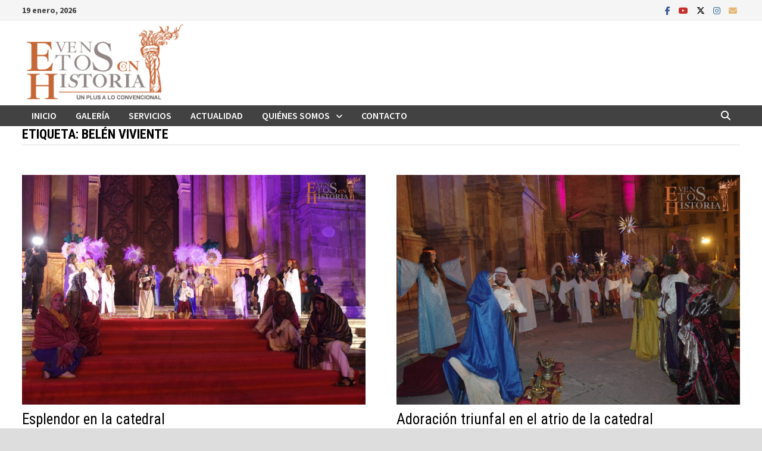

--- FILE ---
content_type: text/html; charset=UTF-8
request_url: https://eventosconhistoria.com/tag/belen-viviente/
body_size: 16047
content:
<!doctype html>
<html lang="es">
<head>
	<meta charset="UTF-8">
	<meta name="viewport" content="width=device-width, initial-scale=1">
	<link rel="profile" href="https://gmpg.org/xfn/11">

	<meta name='robots' content='index, follow, max-image-preview:large, max-snippet:-1, max-video-preview:-1' />

	<!-- This site is optimized with the Yoast SEO plugin v26.7 - https://yoast.com/wordpress/plugins/seo/ -->
	<title>Belén viviente archivos -</title>
	<link rel="canonical" href="https://eventosconhistoria.com/tag/belen-viviente/" />
	<meta property="og:locale" content="es_ES" />
	<meta property="og:type" content="article" />
	<meta property="og:title" content="Belén viviente archivos -" />
	<meta property="og:url" content="https://eventosconhistoria.com/tag/belen-viviente/" />
	<meta name="twitter:card" content="summary_large_image" />
	<script type="application/ld+json" class="yoast-schema-graph">{"@context":"https://schema.org","@graph":[{"@type":"CollectionPage","@id":"https://eventosconhistoria.com/tag/belen-viviente/","url":"https://eventosconhistoria.com/tag/belen-viviente/","name":"Belén viviente archivos -","isPartOf":{"@id":"http://eventosconhistoria.com/#website"},"primaryImageOfPage":{"@id":"https://eventosconhistoria.com/tag/belen-viviente/#primaryimage"},"image":{"@id":"https://eventosconhistoria.com/tag/belen-viviente/#primaryimage"},"thumbnailUrl":"https://eventosconhistoria.com/wp-content/uploads/2023/01/18-1.jpg","breadcrumb":{"@id":"https://eventosconhistoria.com/tag/belen-viviente/#breadcrumb"},"inLanguage":"es"},{"@type":"ImageObject","inLanguage":"es","@id":"https://eventosconhistoria.com/tag/belen-viviente/#primaryimage","url":"https://eventosconhistoria.com/wp-content/uploads/2023/01/18-1.jpg","contentUrl":"https://eventosconhistoria.com/wp-content/uploads/2023/01/18-1.jpg","width":1500,"height":1000},{"@type":"BreadcrumbList","@id":"https://eventosconhistoria.com/tag/belen-viviente/#breadcrumb","itemListElement":[{"@type":"ListItem","position":1,"name":"Portada","item":"https://eventosconhistoria.com/"},{"@type":"ListItem","position":2,"name":"Belén viviente"}]},{"@type":"WebSite","@id":"http://eventosconhistoria.com/#website","url":"http://eventosconhistoria.com/","name":"","description":"","publisher":{"@id":"http://eventosconhistoria.com/#organization"},"potentialAction":[{"@type":"SearchAction","target":{"@type":"EntryPoint","urlTemplate":"http://eventosconhistoria.com/?s={search_term_string}"},"query-input":{"@type":"PropertyValueSpecification","valueRequired":true,"valueName":"search_term_string"}}],"inLanguage":"es"},{"@type":"Organization","@id":"http://eventosconhistoria.com/#organization","name":"","url":"http://eventosconhistoria.com/","logo":{"@type":"ImageObject","inLanguage":"es","@id":"http://eventosconhistoria.com/#/schema/logo/image/","url":"https://eventosconhistoria.com/wp-content/uploads/2023/11/cropped-cabecera.png","contentUrl":"https://eventosconhistoria.com/wp-content/uploads/2023/11/cropped-cabecera.png","width":2307,"height":839,"caption":"             "},"image":{"@id":"http://eventosconhistoria.com/#/schema/logo/image/"}}]}</script>
	<!-- / Yoast SEO plugin. -->


<link rel='dns-prefetch' href='//fonts.googleapis.com' />
<link rel="alternate" type="application/rss+xml" title="              &raquo; Feed" href="https://eventosconhistoria.com/feed/" />
<link rel="alternate" type="application/rss+xml" title="              &raquo; Feed de los comentarios" href="https://eventosconhistoria.com/comments/feed/" />
<link rel="alternate" type="application/rss+xml" title="              &raquo; Etiqueta Belén viviente del feed" href="https://eventosconhistoria.com/tag/belen-viviente/feed/" />
<style id='wp-img-auto-sizes-contain-inline-css' type='text/css'>
img:is([sizes=auto i],[sizes^="auto," i]){contain-intrinsic-size:3000px 1500px}
/*# sourceURL=wp-img-auto-sizes-contain-inline-css */
</style>
<link rel='stylesheet' id='ai1ec_style-css' href='//eventosconhistoria.com/wp-content/plugins/all-in-one-event-calendar/public/themes-ai1ec/vortex/css/ai1ec_parsed_css.css?ver=3.0.0' type='text/css' media='all' />
<style id='wp-emoji-styles-inline-css' type='text/css'>

	img.wp-smiley, img.emoji {
		display: inline !important;
		border: none !important;
		box-shadow: none !important;
		height: 1em !important;
		width: 1em !important;
		margin: 0 0.07em !important;
		vertical-align: -0.1em !important;
		background: none !important;
		padding: 0 !important;
	}
/*# sourceURL=wp-emoji-styles-inline-css */
</style>
<link rel='stylesheet' id='wp-block-library-css' href='https://eventosconhistoria.com/wp-includes/css/dist/block-library/style.min.css?ver=6.9' type='text/css' media='all' />
<style id='global-styles-inline-css' type='text/css'>
:root{--wp--preset--aspect-ratio--square: 1;--wp--preset--aspect-ratio--4-3: 4/3;--wp--preset--aspect-ratio--3-4: 3/4;--wp--preset--aspect-ratio--3-2: 3/2;--wp--preset--aspect-ratio--2-3: 2/3;--wp--preset--aspect-ratio--16-9: 16/9;--wp--preset--aspect-ratio--9-16: 9/16;--wp--preset--color--black: #000000;--wp--preset--color--cyan-bluish-gray: #abb8c3;--wp--preset--color--white: #ffffff;--wp--preset--color--pale-pink: #f78da7;--wp--preset--color--vivid-red: #cf2e2e;--wp--preset--color--luminous-vivid-orange: #ff6900;--wp--preset--color--luminous-vivid-amber: #fcb900;--wp--preset--color--light-green-cyan: #7bdcb5;--wp--preset--color--vivid-green-cyan: #00d084;--wp--preset--color--pale-cyan-blue: #8ed1fc;--wp--preset--color--vivid-cyan-blue: #0693e3;--wp--preset--color--vivid-purple: #9b51e0;--wp--preset--gradient--vivid-cyan-blue-to-vivid-purple: linear-gradient(135deg,rgb(6,147,227) 0%,rgb(155,81,224) 100%);--wp--preset--gradient--light-green-cyan-to-vivid-green-cyan: linear-gradient(135deg,rgb(122,220,180) 0%,rgb(0,208,130) 100%);--wp--preset--gradient--luminous-vivid-amber-to-luminous-vivid-orange: linear-gradient(135deg,rgb(252,185,0) 0%,rgb(255,105,0) 100%);--wp--preset--gradient--luminous-vivid-orange-to-vivid-red: linear-gradient(135deg,rgb(255,105,0) 0%,rgb(207,46,46) 100%);--wp--preset--gradient--very-light-gray-to-cyan-bluish-gray: linear-gradient(135deg,rgb(238,238,238) 0%,rgb(169,184,195) 100%);--wp--preset--gradient--cool-to-warm-spectrum: linear-gradient(135deg,rgb(74,234,220) 0%,rgb(151,120,209) 20%,rgb(207,42,186) 40%,rgb(238,44,130) 60%,rgb(251,105,98) 80%,rgb(254,248,76) 100%);--wp--preset--gradient--blush-light-purple: linear-gradient(135deg,rgb(255,206,236) 0%,rgb(152,150,240) 100%);--wp--preset--gradient--blush-bordeaux: linear-gradient(135deg,rgb(254,205,165) 0%,rgb(254,45,45) 50%,rgb(107,0,62) 100%);--wp--preset--gradient--luminous-dusk: linear-gradient(135deg,rgb(255,203,112) 0%,rgb(199,81,192) 50%,rgb(65,88,208) 100%);--wp--preset--gradient--pale-ocean: linear-gradient(135deg,rgb(255,245,203) 0%,rgb(182,227,212) 50%,rgb(51,167,181) 100%);--wp--preset--gradient--electric-grass: linear-gradient(135deg,rgb(202,248,128) 0%,rgb(113,206,126) 100%);--wp--preset--gradient--midnight: linear-gradient(135deg,rgb(2,3,129) 0%,rgb(40,116,252) 100%);--wp--preset--font-size--small: 13px;--wp--preset--font-size--medium: 20px;--wp--preset--font-size--large: 36px;--wp--preset--font-size--x-large: 42px;--wp--preset--spacing--20: 0.44rem;--wp--preset--spacing--30: 0.67rem;--wp--preset--spacing--40: 1rem;--wp--preset--spacing--50: 1.5rem;--wp--preset--spacing--60: 2.25rem;--wp--preset--spacing--70: 3.38rem;--wp--preset--spacing--80: 5.06rem;--wp--preset--shadow--natural: 6px 6px 9px rgba(0, 0, 0, 0.2);--wp--preset--shadow--deep: 12px 12px 50px rgba(0, 0, 0, 0.4);--wp--preset--shadow--sharp: 6px 6px 0px rgba(0, 0, 0, 0.2);--wp--preset--shadow--outlined: 6px 6px 0px -3px rgb(255, 255, 255), 6px 6px rgb(0, 0, 0);--wp--preset--shadow--crisp: 6px 6px 0px rgb(0, 0, 0);}:where(.is-layout-flex){gap: 0.5em;}:where(.is-layout-grid){gap: 0.5em;}body .is-layout-flex{display: flex;}.is-layout-flex{flex-wrap: wrap;align-items: center;}.is-layout-flex > :is(*, div){margin: 0;}body .is-layout-grid{display: grid;}.is-layout-grid > :is(*, div){margin: 0;}:where(.wp-block-columns.is-layout-flex){gap: 2em;}:where(.wp-block-columns.is-layout-grid){gap: 2em;}:where(.wp-block-post-template.is-layout-flex){gap: 1.25em;}:where(.wp-block-post-template.is-layout-grid){gap: 1.25em;}.has-black-color{color: var(--wp--preset--color--black) !important;}.has-cyan-bluish-gray-color{color: var(--wp--preset--color--cyan-bluish-gray) !important;}.has-white-color{color: var(--wp--preset--color--white) !important;}.has-pale-pink-color{color: var(--wp--preset--color--pale-pink) !important;}.has-vivid-red-color{color: var(--wp--preset--color--vivid-red) !important;}.has-luminous-vivid-orange-color{color: var(--wp--preset--color--luminous-vivid-orange) !important;}.has-luminous-vivid-amber-color{color: var(--wp--preset--color--luminous-vivid-amber) !important;}.has-light-green-cyan-color{color: var(--wp--preset--color--light-green-cyan) !important;}.has-vivid-green-cyan-color{color: var(--wp--preset--color--vivid-green-cyan) !important;}.has-pale-cyan-blue-color{color: var(--wp--preset--color--pale-cyan-blue) !important;}.has-vivid-cyan-blue-color{color: var(--wp--preset--color--vivid-cyan-blue) !important;}.has-vivid-purple-color{color: var(--wp--preset--color--vivid-purple) !important;}.has-black-background-color{background-color: var(--wp--preset--color--black) !important;}.has-cyan-bluish-gray-background-color{background-color: var(--wp--preset--color--cyan-bluish-gray) !important;}.has-white-background-color{background-color: var(--wp--preset--color--white) !important;}.has-pale-pink-background-color{background-color: var(--wp--preset--color--pale-pink) !important;}.has-vivid-red-background-color{background-color: var(--wp--preset--color--vivid-red) !important;}.has-luminous-vivid-orange-background-color{background-color: var(--wp--preset--color--luminous-vivid-orange) !important;}.has-luminous-vivid-amber-background-color{background-color: var(--wp--preset--color--luminous-vivid-amber) !important;}.has-light-green-cyan-background-color{background-color: var(--wp--preset--color--light-green-cyan) !important;}.has-vivid-green-cyan-background-color{background-color: var(--wp--preset--color--vivid-green-cyan) !important;}.has-pale-cyan-blue-background-color{background-color: var(--wp--preset--color--pale-cyan-blue) !important;}.has-vivid-cyan-blue-background-color{background-color: var(--wp--preset--color--vivid-cyan-blue) !important;}.has-vivid-purple-background-color{background-color: var(--wp--preset--color--vivid-purple) !important;}.has-black-border-color{border-color: var(--wp--preset--color--black) !important;}.has-cyan-bluish-gray-border-color{border-color: var(--wp--preset--color--cyan-bluish-gray) !important;}.has-white-border-color{border-color: var(--wp--preset--color--white) !important;}.has-pale-pink-border-color{border-color: var(--wp--preset--color--pale-pink) !important;}.has-vivid-red-border-color{border-color: var(--wp--preset--color--vivid-red) !important;}.has-luminous-vivid-orange-border-color{border-color: var(--wp--preset--color--luminous-vivid-orange) !important;}.has-luminous-vivid-amber-border-color{border-color: var(--wp--preset--color--luminous-vivid-amber) !important;}.has-light-green-cyan-border-color{border-color: var(--wp--preset--color--light-green-cyan) !important;}.has-vivid-green-cyan-border-color{border-color: var(--wp--preset--color--vivid-green-cyan) !important;}.has-pale-cyan-blue-border-color{border-color: var(--wp--preset--color--pale-cyan-blue) !important;}.has-vivid-cyan-blue-border-color{border-color: var(--wp--preset--color--vivid-cyan-blue) !important;}.has-vivid-purple-border-color{border-color: var(--wp--preset--color--vivid-purple) !important;}.has-vivid-cyan-blue-to-vivid-purple-gradient-background{background: var(--wp--preset--gradient--vivid-cyan-blue-to-vivid-purple) !important;}.has-light-green-cyan-to-vivid-green-cyan-gradient-background{background: var(--wp--preset--gradient--light-green-cyan-to-vivid-green-cyan) !important;}.has-luminous-vivid-amber-to-luminous-vivid-orange-gradient-background{background: var(--wp--preset--gradient--luminous-vivid-amber-to-luminous-vivid-orange) !important;}.has-luminous-vivid-orange-to-vivid-red-gradient-background{background: var(--wp--preset--gradient--luminous-vivid-orange-to-vivid-red) !important;}.has-very-light-gray-to-cyan-bluish-gray-gradient-background{background: var(--wp--preset--gradient--very-light-gray-to-cyan-bluish-gray) !important;}.has-cool-to-warm-spectrum-gradient-background{background: var(--wp--preset--gradient--cool-to-warm-spectrum) !important;}.has-blush-light-purple-gradient-background{background: var(--wp--preset--gradient--blush-light-purple) !important;}.has-blush-bordeaux-gradient-background{background: var(--wp--preset--gradient--blush-bordeaux) !important;}.has-luminous-dusk-gradient-background{background: var(--wp--preset--gradient--luminous-dusk) !important;}.has-pale-ocean-gradient-background{background: var(--wp--preset--gradient--pale-ocean) !important;}.has-electric-grass-gradient-background{background: var(--wp--preset--gradient--electric-grass) !important;}.has-midnight-gradient-background{background: var(--wp--preset--gradient--midnight) !important;}.has-small-font-size{font-size: var(--wp--preset--font-size--small) !important;}.has-medium-font-size{font-size: var(--wp--preset--font-size--medium) !important;}.has-large-font-size{font-size: var(--wp--preset--font-size--large) !important;}.has-x-large-font-size{font-size: var(--wp--preset--font-size--x-large) !important;}
/*# sourceURL=global-styles-inline-css */
</style>

<style id='classic-theme-styles-inline-css' type='text/css'>
/*! This file is auto-generated */
.wp-block-button__link{color:#fff;background-color:#32373c;border-radius:9999px;box-shadow:none;text-decoration:none;padding:calc(.667em + 2px) calc(1.333em + 2px);font-size:1.125em}.wp-block-file__button{background:#32373c;color:#fff;text-decoration:none}
/*# sourceURL=/wp-includes/css/classic-themes.min.css */
</style>
<link rel='stylesheet' id='wp-show-posts-css' href='https://eventosconhistoria.com/wp-content/plugins/wp-show-posts/css/wp-show-posts-min.css?ver=1.1.6' type='text/css' media='all' />
<link rel='stylesheet' id='ecwd-popup-style-css' href='https://eventosconhistoria.com/wp-content/plugins/event-calendar-wd/css/ecwd_popup.css?ver=1.1.53_5d7bf9b236ebf' type='text/css' media='all' />
<link rel='stylesheet' id='ecwd_font-awesome-css' href='https://eventosconhistoria.com/wp-content/plugins/event-calendar-wd/css/font-awesome/font-awesome.css?ver=1.1.53_5d7bf9b236ebf' type='text/css' media='all' />
<link rel='stylesheet' id='ecwd-public-css' href='https://eventosconhistoria.com/wp-content/plugins/event-calendar-wd/css/style.css?ver=1.1.53_5d7bf9b236ebf' type='text/css' media='all' />
<link rel='stylesheet' id='font-awesome-css' href='https://eventosconhistoria.com/wp-content/themes/bam/assets/fonts/css/all.min.css?ver=6.7.2' type='text/css' media='all' />
<link rel='stylesheet' id='bam-style-css' href='https://eventosconhistoria.com/wp-content/themes/bam/style.css?ver=1.3.5' type='text/css' media='all' />
<link rel='stylesheet' id='bam-google-fonts-css' href='https://fonts.googleapis.com/css?family=Source+Sans+Pro%3A100%2C200%2C300%2C400%2C500%2C600%2C700%2C800%2C900%2C100i%2C200i%2C300i%2C400i%2C500i%2C600i%2C700i%2C800i%2C900i|Roboto+Condensed%3A100%2C200%2C300%2C400%2C500%2C600%2C700%2C800%2C900%2C100i%2C200i%2C300i%2C400i%2C500i%2C600i%2C700i%2C800i%2C900i%26subset%3Dlatin' type='text/css' media='all' />
<link rel='stylesheet' id='wpdreams-asl-basic-css' href='https://eventosconhistoria.com/wp-content/plugins/ajax-search-lite/css/style.basic.css?ver=4.13.4' type='text/css' media='all' />
<style id='wpdreams-asl-basic-inline-css' type='text/css'>

					div[id*='ajaxsearchlitesettings'].searchsettings .asl_option_inner label {
						font-size: 0px !important;
						color: rgba(0, 0, 0, 0);
					}
					div[id*='ajaxsearchlitesettings'].searchsettings .asl_option_inner label:after {
						font-size: 11px !important;
						position: absolute;
						top: 0;
						left: 0;
						z-index: 1;
					}
					.asl_w_container {
						width: 100%;
						margin: 0px 0px 0px 0px;
						min-width: 200px;
					}
					div[id*='ajaxsearchlite'].asl_m {
						width: 100%;
					}
					div[id*='ajaxsearchliteres'].wpdreams_asl_results div.resdrg span.highlighted {
						font-weight: bold;
						color: rgb(237, 141, 46);
						background-color: rgba(238, 238, 238, 1);
					}
					div[id*='ajaxsearchliteres'].wpdreams_asl_results .results img.asl_image {
						width: 70px;
						height: 70px;
						object-fit: cover;
					}
					div[id*='ajaxsearchlite'].asl_r .results {
						max-height: none;
					}
					div[id*='ajaxsearchlite'].asl_r {
						position: absolute;
					}
				
						div.asl_m.asl_w {
							border:1px dotted rgb(237, 141, 46) !important;border-radius:0px 0px 0px 0px !important;
							box-shadow: none !important;
						}
						div.asl_m.asl_w .probox {border: none !important;}
					
						div.asl_r.asl_w.vertical .results .item::after {
							display: block;
							position: absolute;
							bottom: 0;
							content: '';
							height: 1px;
							width: 100%;
							background: #D8D8D8;
						}
						div.asl_r.asl_w.vertical .results .item.asl_last_item::after {
							display: none;
						}
					
/*# sourceURL=wpdreams-asl-basic-inline-css */
</style>
<link rel='stylesheet' id='wpdreams-asl-instance-css' href='https://eventosconhistoria.com/wp-content/plugins/ajax-search-lite/css/style-underline.css?ver=4.13.4' type='text/css' media='all' />
<link rel='stylesheet' id='recent-posts-widget-with-thumbnails-public-style-css' href='https://eventosconhistoria.com/wp-content/plugins/recent-posts-widget-with-thumbnails/public.css?ver=7.1.1' type='text/css' media='all' />
<script type="text/javascript" src="https://eventosconhistoria.com/wp-includes/js/jquery/jquery.min.js?ver=3.7.1" id="jquery-core-js"></script>
<script type="text/javascript" src="https://eventosconhistoria.com/wp-includes/js/jquery/jquery-migrate.min.js?ver=3.4.1" id="jquery-migrate-js"></script>
<link rel="https://api.w.org/" href="https://eventosconhistoria.com/wp-json/" /><link rel="alternate" title="JSON" type="application/json" href="https://eventosconhistoria.com/wp-json/wp/v2/tags/424" /><link rel="EditURI" type="application/rsd+xml" title="RSD" href="https://eventosconhistoria.com/xmlrpc.php?rsd" />
<meta name="generator" content="WordPress 6.9" />
				<link rel="preconnect" href="https://fonts.gstatic.com" crossorigin />
				<link rel="preload" as="style" href="//fonts.googleapis.com/css?family=Open+Sans&display=swap" />
								<link rel="stylesheet" href="//fonts.googleapis.com/css?family=Open+Sans&display=swap" media="all" />
						<style type="text/css">
					.site-title,
			.site-description {
				position: absolute;
				clip: rect(1px, 1px, 1px, 1px);
				display: none;
			}
				</style>
		<link rel="icon" href="https://eventosconhistoria.com/wp-content/uploads/2023/11/cropped-favicon-32x32.png" sizes="32x32" />
<link rel="icon" href="https://eventosconhistoria.com/wp-content/uploads/2023/11/cropped-favicon-192x192.png" sizes="192x192" />
<link rel="apple-touch-icon" href="https://eventosconhistoria.com/wp-content/uploads/2023/11/cropped-favicon-180x180.png" />
<meta name="msapplication-TileImage" content="https://eventosconhistoria.com/wp-content/uploads/2023/11/cropped-favicon-270x270.png" />
		<style type="text/css" id="wp-custom-css">
			.page-entry-title {
	display: none;
}
.site-content {
	padding: 0px;
}
.entry-content {
	margin: 0px;
}
element.style {
	margin-bottom: 0px;
}
table {
	margin: 0px;
}
		</style>
		
		<style type="text/css" id="theme-custom-css">
			/* Color CSS */
                
                    blockquote {
                        border-left: 4px solid #c66737;
                    }

                    button,
                    input[type="button"],
                    input[type="reset"],
                    input[type="submit"] {
                        background: #c66737;
                    }

                    .wp-block-search .wp-block-search__button {
                        background: #c66737;
                    }

                    .bam-readmore {
                        background: #c66737;
                    }

                    .site-title a, .site-description {
                        color: #c66737;
                    }

                    .site-header.default-style .main-navigation ul li a:hover {
                        color: #c66737;
                    }

                    .site-header.default-style .main-navigation ul ul li a:hover {
                        background: #c66737;
                    }

                    .site-header.default-style .main-navigation .current_page_item > a,
                    .site-header.default-style .main-navigation .current-menu-item > a,
                    .site-header.default-style .main-navigation .current_page_ancestor > a,
                    .site-header.default-style .main-navigation .current-menu-ancestor > a {
                        color: #c66737;
                    }

                    .site-header.horizontal-style .main-navigation ul li a:hover {
                        color: #c66737;
                    }

                    .site-header.horizontal-style .main-navigation ul ul li a:hover {
                        background: #c66737;
                    }

                    .site-header.horizontal-style .main-navigation .current_page_item > a,
                    .site-header.horizontal-style .main-navigation .current-menu-item > a,
                    .site-header.horizontal-style .main-navigation .current_page_ancestor > a,
                    .site-header.horizontal-style .main-navigation .current-menu-ancestor > a {
                        color: #c66737;
                    }

                    .posts-navigation .nav-previous a:hover,
                    .posts-navigation .nav-next a:hover {
                        color: #c66737;
                    }

                    .post-navigation .nav-previous .post-title:hover,
                    .post-navigation .nav-next .post-title:hover {
                        color: #c66737;
                    }

                    .pagination .page-numbers.current {
                        background: #c66737;
                        border: 1px solid #c66737;
                        color: #ffffff;
                    }
                      
                    .pagination a.page-numbers:hover {
                        background: #c66737;
                        border: 1px solid #c66737;
                    }

                    .widget a:hover,
                    .widget ul li a:hover {
                        color: #c66737;
                    }

                    li.bm-tab.th-ui-state-active a {
                        border-bottom: 1px solid #c66737;
                    }

                    .footer-widget-area .widget a:hover {
                        color: #c66737;
                    }

                    .bms-title a:hover {
                        color: #c66737;
                    }

                    .bam-entry .entry-title a:hover {
                        color: #c66737;
                    }

                    .related-post-meta a:hover,
                    .entry-meta a:hover {
                        color: #c66737;
                    }

                    .related-post-meta .byline a:hover,
                    .entry-meta .byline a:hover {
                        color: #c66737;
                    }

                    .cat-links a {
                        color: #c66737;
                    }

                    .tags-links a:hover {
                        background: #c66737;
                    }

                    .related-post-title a:hover {
                        color: #c66737;
                    }

                    .author-posts-link:hover {
                        color: #c66737;
                    }

                    .comment-author a {
                        color: #c66737;
                    }

                    .comment-metadata a:hover,
                    .comment-metadata a:focus,
                    .pingback .comment-edit-link:hover,
                    .pingback .comment-edit-link:focus {
                        color: #c66737;
                    }

                    .comment-reply-link:hover,
                    .comment-reply-link:focus {
                        background: #c66737;
                    }

                    .comment-notes a:hover,
                    .comment-awaiting-moderation a:hover,
                    .logged-in-as a:hover,
                    .form-allowed-tags a:hover {
                        color: #c66737;
                    }

                    .required {
                        color: #c66737;
                    }

                    .comment-reply-title small a:before {
                        color: #c66737;
                    }

                    .wp-block-quote {
                        border-left: 4px solid #c66737;
                    }

                    .wp-block-quote[style*="text-align:right"], .wp-block-quote[style*="text-align: right"] {
                        border-right: 4px solid #c66737;
                    }

                    .site-info a:hover {
                        color: #c66737;
                    }

                    #bam-tags a, .widget_tag_cloud .tagcloud a {
                        background: #c66737;
                    }

                
                    .page-content a:hover,
                    .entry-content a:hover {
                        color: #00aeef;
                    }
                
                    body.boxed-layout.custom-background,
                    body.boxed-layout {
                        background-color: #dddddd;
                    }
                
                    body.boxed-layout.custom-background.separate-containers,
                    body.boxed-layout.separate-containers {
                        background-color: #dddddd;
                    }
                
                    body.wide-layout.custom-background.separate-containers,
                    body.wide-layout.separate-containers {
                        background-color: #eeeeee;
                    }
                
                    .related-post-meta .byline a:hover, 
                    .entry-meta .byline a:hover,
                    .related-post-meta a:hover, 
                    .entry-meta a:hover {
                        color: #c66737;
                    }
                /* Header CSS */
                    .site-logo-image img {
                        max-width: 350px;
                    }
                
                        .site-header.default-style .main-navigation ul li a, .site-header.default-style .bam-search-button-icon, .site-header.default-style .menu-toggle { line-height: 35px; }
                        .site-header.default-style .main-navigation ul ul li a { line-height: 1.3; }
                        .site-header.default-style .bam-search-box-container { top: 35px }
                    
                        .site-header.default-style .main-navigation { background: #424242; }
                    
                        .site-header.default-style #site-header-inner {
                            padding-top: 5px;
                        }
                    
                        .site-header.default-style #site-header-inner {
                            padding-bottom: 10px;
                        }		</style>

	</head>

<body class="archive tag tag-belen-viviente tag-424 wp-custom-logo wp-embed-responsive wp-theme-bam ecwd-theme-bam hfeed no-sidebar boxed-layout left-sidebar one-container">



<div id="page" class="site">
	<a class="skip-link screen-reader-text" href="#content">Saltar al contenido</a>

	
<div id="topbar" class="bam-topbar clearfix">

    <div class="container">

                    <span class="bam-date">19 enero, 2026</span>
        
        
        
<div class="bam-topbar-social colored">

    
        
                    <span class="bam-social-icon">
                                    <a href="https://www.facebook.com/eventosconhistoriamlg?locale=es_ES" class="bam-social-link facebook" target="_blank" title="Facebook">
                        <i class="fab fa-facebook-f"></i>
                    </a>
                            </span>
                
    
        
                    <span class="bam-social-icon">
                                    <a href="https://www.youtube.com/channel/UCO8VZQWJL2HFSRG4ZYCT8rg" class="bam-social-link youtube" target="_blank" title="YouTube">
                        <i class="fab fa-youtube"></i>
                    </a>
                            </span>
                
    
        
                    <span class="bam-social-icon">
                                    <a href="https://twitter.com/eveconhistoria/status/1522942965194371073" class="bam-social-link twitter" target="_blank" title="X">
                        <i class="fa-brands fa-x-twitter"></i>
                    </a>
                            </span>
                
    
        
                
    
        
                    <span class="bam-social-icon">
                                    <a href="https://www.instagram.com/eventosconhistoria_/?hl=es" class="bam-social-link instagram" target="_blank" title="Instagram">
                        <i class="fab fa-instagram"></i>
                    </a>
                            </span>
                
    
        
                
    
        
                
    
        
                
    
        
                
    
        
                
    
        
                
    
        
                
    
        
                
    
        
                
    
        
                
    
        
                
    
        
                
    
        
                
    
        
                
    
        
                
    
        
                
    
        
                
    
        
                    <span class="bam-social-icon">
                                    <a href="mailto:info@eventosconhistoria.com" class="bam-social-link email" target="_self" title="Correo electrónico">
                        <i class="fas fa-envelope"></i>
                    </a>
                            </span>
                
    
</div><!-- .bam-social-media -->
    </div>

</div>
	


<header id="masthead" class="site-header default-style">

    
    

<div id="site-header-inner" class="clearfix container left-logo">

    <div class="site-branding">
    <div class="site-branding-inner">

                    <div class="site-logo-image"><a href="https://eventosconhistoria.com/" class="custom-logo-link" rel="home"><img width="2307" height="839" src="https://eventosconhistoria.com/wp-content/uploads/2023/11/cropped-cabecera.png" class="custom-logo" alt="             " decoding="async" fetchpriority="high" srcset="https://eventosconhistoria.com/wp-content/uploads/2023/11/cropped-cabecera.png 2307w, https://eventosconhistoria.com/wp-content/uploads/2023/11/cropped-cabecera-300x109.png 300w, https://eventosconhistoria.com/wp-content/uploads/2023/11/cropped-cabecera-1024x372.png 1024w, https://eventosconhistoria.com/wp-content/uploads/2023/11/cropped-cabecera-768x279.png 768w, https://eventosconhistoria.com/wp-content/uploads/2023/11/cropped-cabecera-1536x559.png 1536w, https://eventosconhistoria.com/wp-content/uploads/2023/11/cropped-cabecera-2048x745.png 2048w" sizes="(max-width: 2307px) 100vw, 2307px" /></a></div>
        
        <div class="site-branding-text">
                            <p class="site-title"><a href="https://eventosconhistoria.com/" rel="home">             </a></p>
                        </div><!-- .site-branding-text -->

    </div><!-- .site-branding-inner -->
</div><!-- .site-branding -->
        
</div><!-- #site-header-inner -->



<nav id="site-navigation" class="main-navigation">

    <div id="site-navigation-inner" class="container align-left show-search">
        
        <div class="menu-eventos-con-historia-container"><ul id="primary-menu" class="menu"><li id="menu-item-12636" class="menu-item menu-item-type-post_type menu-item-object-page menu-item-home menu-item-12636"><a href="https://eventosconhistoria.com/">Inicio</a></li>
<li id="menu-item-18144" class="menu-item menu-item-type-post_type menu-item-object-page menu-item-18144"><a href="https://eventosconhistoria.com/galeria/">Galería</a></li>
<li id="menu-item-12635" class="menu-item menu-item-type-post_type menu-item-object-page menu-item-12635"><a href="https://eventosconhistoria.com/servicios/">Servicios</a></li>
<li id="menu-item-62" class="menu-item menu-item-type-taxonomy menu-item-object-category menu-item-62"><a href="https://eventosconhistoria.com/category/actualidad/">Actualidad</a></li>
<li id="menu-item-12691" class="menu-item menu-item-type-post_type menu-item-object-page menu-item-has-children menu-item-12691"><a href="https://eventosconhistoria.com/quienes-somos/">Quiénes somos</a>
<ul class="sub-menu">
	<li id="menu-item-59" class="menu-item menu-item-type-post_type menu-item-object-page menu-item-59"><a href="https://eventosconhistoria.com/quienes-somos-antigua/trabaja-con-nosotros/">Trabaja con nosotros</a></li>
</ul>
</li>
<li id="menu-item-8901" class="menu-item menu-item-type-post_type menu-item-object-page menu-item-8901"><a href="https://eventosconhistoria.com/contacto/">Contacto</a></li>
</ul></div><div class="bam-search-button-icon">
    <i class="fas fa-search" aria-hidden="true"></i>
</div>
<div class="bam-search-box-container">
    <div class="bam-search-box">
        <div class="asl_w_container asl_w_container_1" data-id="1" data-instance="1">
	<div id='ajaxsearchlite1'
		data-id="1"
		data-instance="1"
		class="asl_w asl_m asl_m_1 asl_m_1_1">
		<div class="probox">

	
	<div class='prosettings' style='display:none;' data-opened=0>
				<div class='innericon'>
			<svg version="1.1" xmlns="http://www.w3.org/2000/svg" xmlns:xlink="http://www.w3.org/1999/xlink" x="0px" y="0px" width="22" height="22" viewBox="0 0 512 512" enable-background="new 0 0 512 512" xml:space="preserve">
					<polygon transform = "rotate(90 256 256)" points="142.332,104.886 197.48,50 402.5,256 197.48,462 142.332,407.113 292.727,256 "/>
				</svg>
		</div>
	</div>

	
	
	<div class='proinput'>
		<form role="search" action='#' autocomplete="off"
				aria-label="Search form">
			<input aria-label="Search input"
					type='search' class='orig'
					tabindex="0"
					name='phrase'
					placeholder='¿Sabes lo que buscas...?'
					value=''
					autocomplete="off"/>
			<input aria-label="Search autocomplete input"
					type='text'
					class='autocomplete'
					tabindex="-1"
					name='phrase'
					value=''
					autocomplete="off" disabled/>
			<input type='submit' value="Start search" style='width:0; height: 0; visibility: hidden;'>
		</form>
	</div>

	
	
	<button class='promagnifier' tabindex="0" aria-label="Search magnifier button">
				<span class='innericon' style="display:block;">
			<svg version="1.1" xmlns="http://www.w3.org/2000/svg" xmlns:xlink="http://www.w3.org/1999/xlink" x="0px" y="0px" width="22" height="22" viewBox="0 0 512 512" enable-background="new 0 0 512 512" xml:space="preserve">
					<path d="M460.355,421.59L353.844,315.078c20.041-27.553,31.885-61.437,31.885-98.037
						C385.729,124.934,310.793,50,218.686,50C126.58,50,51.645,124.934,51.645,217.041c0,92.106,74.936,167.041,167.041,167.041
						c34.912,0,67.352-10.773,94.184-29.158L419.945,462L460.355,421.59z M100.631,217.041c0-65.096,52.959-118.056,118.055-118.056
						c65.098,0,118.057,52.959,118.057,118.056c0,65.096-52.959,118.056-118.057,118.056C153.59,335.097,100.631,282.137,100.631,217.041
						z"/>
				</svg>
		</span>
	</button>

	
	
	<div class='proloading'>

		<div class="asl_loader"><div class="asl_loader-inner asl_simple-circle"></div></div>

			</div>

			<div class='proclose'>
			<svg version="1.1" xmlns="http://www.w3.org/2000/svg" xmlns:xlink="http://www.w3.org/1999/xlink" x="0px"
				y="0px"
				width="12" height="12" viewBox="0 0 512 512" enable-background="new 0 0 512 512"
				xml:space="preserve">
				<polygon points="438.393,374.595 319.757,255.977 438.378,137.348 374.595,73.607 255.995,192.225 137.375,73.622 73.607,137.352 192.246,255.983 73.622,374.625 137.352,438.393 256.002,319.734 374.652,438.378 "/>
			</svg>
		</div>
	
	
</div>	</div>
	<div class='asl_data_container' style="display:none !important;">
		<div class="asl_init_data wpdreams_asl_data_ct"
	style="display:none !important;"
	id="asl_init_id_1"
	data-asl-id="1"
	data-asl-instance="1"
	data-settings="{&quot;homeurl&quot;:&quot;https:\/\/eventosconhistoria.com\/&quot;,&quot;resultstype&quot;:&quot;vertical&quot;,&quot;resultsposition&quot;:&quot;hover&quot;,&quot;itemscount&quot;:4,&quot;charcount&quot;:0,&quot;highlight&quot;:false,&quot;highlightWholewords&quot;:true,&quot;singleHighlight&quot;:false,&quot;scrollToResults&quot;:{&quot;enabled&quot;:false,&quot;offset&quot;:0},&quot;resultareaclickable&quot;:1,&quot;autocomplete&quot;:{&quot;enabled&quot;:true,&quot;lang&quot;:&quot;es&quot;,&quot;trigger_charcount&quot;:0},&quot;mobile&quot;:{&quot;menu_selector&quot;:&quot;#menu-toggle&quot;},&quot;trigger&quot;:{&quot;click&quot;:&quot;results_page&quot;,&quot;click_location&quot;:&quot;same&quot;,&quot;update_href&quot;:false,&quot;return&quot;:&quot;results_page&quot;,&quot;return_location&quot;:&quot;same&quot;,&quot;facet&quot;:true,&quot;type&quot;:false,&quot;redirect_url&quot;:&quot;?s={phrase}&quot;,&quot;delay&quot;:300},&quot;animations&quot;:{&quot;pc&quot;:{&quot;settings&quot;:{&quot;anim&quot;:&quot;fadedrop&quot;,&quot;dur&quot;:300},&quot;results&quot;:{&quot;anim&quot;:&quot;fadedrop&quot;,&quot;dur&quot;:300},&quot;items&quot;:&quot;voidanim&quot;},&quot;mob&quot;:{&quot;settings&quot;:{&quot;anim&quot;:&quot;fadedrop&quot;,&quot;dur&quot;:300},&quot;results&quot;:{&quot;anim&quot;:&quot;fadedrop&quot;,&quot;dur&quot;:300},&quot;items&quot;:&quot;voidanim&quot;}},&quot;autop&quot;:{&quot;state&quot;:true,&quot;phrase&quot;:&quot;&quot;,&quot;count&quot;:&quot;1&quot;},&quot;resPage&quot;:{&quot;useAjax&quot;:false,&quot;selector&quot;:&quot;#main&quot;,&quot;trigger_type&quot;:true,&quot;trigger_facet&quot;:true,&quot;trigger_magnifier&quot;:false,&quot;trigger_return&quot;:false},&quot;resultsSnapTo&quot;:&quot;left&quot;,&quot;results&quot;:{&quot;width&quot;:&quot;auto&quot;,&quot;width_tablet&quot;:&quot;auto&quot;,&quot;width_phone&quot;:&quot;auto&quot;},&quot;settingsimagepos&quot;:&quot;right&quot;,&quot;closeOnDocClick&quot;:true,&quot;overridewpdefault&quot;:false,&quot;override_method&quot;:&quot;get&quot;}"></div>
	<div id="asl_hidden_data">
		<svg style="position:absolute" height="0" width="0">
			<filter id="aslblur">
				<feGaussianBlur in="SourceGraphic" stdDeviation="4"/>
			</filter>
		</svg>
		<svg style="position:absolute" height="0" width="0">
			<filter id="no_aslblur"></filter>
		</svg>
	</div>
	</div>

	<div id='ajaxsearchliteres1'
	class='vertical wpdreams_asl_results asl_w asl_r asl_r_1 asl_r_1_1'>

	
	<div class="results">

		
		<div class="resdrg">
		</div>

		
	</div>

	
	
</div>

	<div id='__original__ajaxsearchlitesettings1'
		data-id="1"
		class="searchsettings wpdreams_asl_settings asl_w asl_s asl_s_1">
		<form name='options'
		aria-label="Search settings form"
		autocomplete = 'off'>

	
	
	<input type="hidden" name="filters_changed" style="display:none;" value="0">
	<input type="hidden" name="filters_initial" style="display:none;" value="1">

	<div class="asl_option_inner hiddend">
		<input type='hidden' name='qtranslate_lang' id='qtranslate_lang'
				value='0'/>
	</div>

	
	
	<fieldset class="asl_sett_scroll">
		<legend style="display: none;">Generic selectors</legend>
		<div class="asl_option" tabindex="0">
			<div class="asl_option_inner">
				<input type="checkbox" value="exact"
						aria-label="Exact matches only"
						name="asl_gen[]"  checked="checked"/>
				<div class="asl_option_checkbox"></div>
			</div>
			<div class="asl_option_label">
				Exact matches only			</div>
		</div>
		<div class="asl_option" tabindex="0">
			<div class="asl_option_inner">
				<input type="checkbox" value="title"
						aria-label="Search in title"
						name="asl_gen[]"  checked="checked"/>
				<div class="asl_option_checkbox"></div>
			</div>
			<div class="asl_option_label">
				Search in title			</div>
		</div>
		<div class="asl_option" tabindex="0">
			<div class="asl_option_inner">
				<input type="checkbox" value="content"
						aria-label="Search in content"
						name="asl_gen[]"  checked="checked"/>
				<div class="asl_option_checkbox"></div>
			</div>
			<div class="asl_option_label">
				Search in content			</div>
		</div>
		<div class="asl_option_inner hiddend">
			<input type="checkbox" value="excerpt"
					aria-label="Search in excerpt"
					name="asl_gen[]" />
			<div class="asl_option_checkbox"></div>
		</div>
	</fieldset>
	<fieldset class="asl_sett_scroll">
		<legend style="display: none;">Post Type Selectors</legend>
					<div class="asl_option_inner hiddend">
				<input type="checkbox" value="post"
						aria-label="Hidden option, ignore please"
						name="customset[]" checked="checked"/>
			</div>
						<div class="asl_option_inner hiddend">
				<input type="checkbox" value="page"
						aria-label="Hidden option, ignore please"
						name="customset[]" checked="checked"/>
			</div>
						<div class="asl_option_inner hiddend">
				<input type="checkbox" value="ai1ec_event"
						aria-label="Hidden option, ignore please"
						name="customset[]" checked="checked"/>
			</div>
				</fieldset>
	</form>
	</div>
</div>
    </div><!-- th-search-box -->
</div><!-- .th-search-box-container -->

        <button class="menu-toggle" aria-controls="primary-menu" aria-expanded="false" data-toggle-target=".mobile-navigation"><i class="fas fa-bars"></i>Menú</button>
        
    </div><!-- .container -->
    
</nav><!-- #site-navigation -->
<div class="mobile-dropdown">
    <nav class="mobile-navigation">
        <div class="menu-eventos-con-historia-container"><ul id="primary-menu-mobile" class="menu"><li class="menu-item menu-item-type-post_type menu-item-object-page menu-item-home menu-item-12636"><a href="https://eventosconhistoria.com/">Inicio</a></li>
<li class="menu-item menu-item-type-post_type menu-item-object-page menu-item-18144"><a href="https://eventosconhistoria.com/galeria/">Galería</a></li>
<li class="menu-item menu-item-type-post_type menu-item-object-page menu-item-12635"><a href="https://eventosconhistoria.com/servicios/">Servicios</a></li>
<li class="menu-item menu-item-type-taxonomy menu-item-object-category menu-item-62"><a href="https://eventosconhistoria.com/category/actualidad/">Actualidad</a></li>
<li class="menu-item menu-item-type-post_type menu-item-object-page menu-item-has-children menu-item-12691"><a href="https://eventosconhistoria.com/quienes-somos/">Quiénes somos</a><button class="dropdown-toggle" data-toggle-target=".mobile-navigation .menu-item-12691 > .sub-menu" aria-expanded="false"><span class="screen-reader-text">Mostrar el submenú</span></button>
<ul class="sub-menu">
	<li class="menu-item menu-item-type-post_type menu-item-object-page menu-item-59"><a href="https://eventosconhistoria.com/quienes-somos-antigua/trabaja-con-nosotros/">Trabaja con nosotros</a></li>
</ul>
</li>
<li class="menu-item menu-item-type-post_type menu-item-object-page menu-item-8901"><a href="https://eventosconhistoria.com/contacto/">Contacto</a></li>
</ul></div>    </nav>
</div>

    
         
</header><!-- #masthead -->


	
	<div id="content" class="site-content">
		<div class="container">

	
	<div id="primary" class="content-area">

		
		<main id="main" class="site-main">

			
				<header class="page-header">
					<h1 class="page-title">Etiqueta: <span>Belén viviente</span></h1>				</header><!-- .page-header -->

					
			
			<div id="blog-entries" class="blog-wrap clearfix grid-style th-grid-2">

				
				
				
					
					

<article id="post-17462" class="bam-entry clearfix grid-entry th-col-1 post-17462 post type-post status-publish format-standard has-post-thumbnail hentry category-actualidad tag-993 tag-149 tag-belen-viviente tag-cabalgata-de-reyes-malaga tag-catedral tag-enero tag-epifania-viviente tag-eventos-con-historia tag-malaga tag-reyes-magos">

	
	<div class="blog-entry-inner clearfix">

		
				
		<div class="post-thumbnail">
			<a href="https://eventosconhistoria.com/esplendor-en-la-catedral/" aria-hidden="true" tabindex="-1">
				<img width="795" height="530" src="https://eventosconhistoria.com/wp-content/uploads/2023/01/18-1.jpg" class="attachment-bam-featured size-bam-featured wp-post-image" alt="Esplendor en la catedral" decoding="async" srcset="https://eventosconhistoria.com/wp-content/uploads/2023/01/18-1.jpg 1500w, https://eventosconhistoria.com/wp-content/uploads/2023/01/18-1-300x200.jpg 300w, https://eventosconhistoria.com/wp-content/uploads/2023/01/18-1-1024x683.jpg 1024w, https://eventosconhistoria.com/wp-content/uploads/2023/01/18-1-768x512.jpg 768w, https://eventosconhistoria.com/wp-content/uploads/2023/01/18-1-381x254.jpg 381w, https://eventosconhistoria.com/wp-content/uploads/2023/01/18-1-571x380.jpg 571w, https://eventosconhistoria.com/wp-content/uploads/2023/01/18-1-272x182.jpg 272w" sizes="(max-width: 795px) 100vw, 795px" />			</a>
		</div>

		
		<div class="blog-entry-content">

			
			<div class="category-list">
							</div><!-- .category-list -->

			<header class="entry-header">
				<h2 class="entry-title"><a href="https://eventosconhistoria.com/esplendor-en-la-catedral/" rel="bookmark">Esplendor en la catedral</a></h2>					<div class="entry-meta">
						<span class="posted-on"><i class="far fa-clock"></i><a href="https://eventosconhistoria.com/esplendor-en-la-catedral/" rel="bookmark"><time class="entry-date published sm-hu" datetime="2023-01-06T19:26:27+01:00">6 enero, 2023</time><time class="updated" datetime="2023-01-06T19:30:21+01:00">6 enero, 2023</time></a></span>					</div><!-- .entry-meta -->
							</header><!-- .entry-header -->

			
			
			<div class="entry-summary">
				<p>Al final de la cabalgata oficial de Málaga, vivimos un momento sublime con la llegada de los Reyes Magos al atrio de la catedral. Allí &hellip; </p>
			</div><!-- .entry-summary -->

			
			<footer class="entry-footer">
							</footer><!-- .entry-footer -->

		</div><!-- .blog-entry-content -->

		
	</div><!-- .blog-entry-inner -->

</article><!-- #post-17462 -->


<article id="post-15827" class="bam-entry clearfix grid-entry th-col-2 post-15827 post type-post status-publish format-standard has-post-thumbnail hentry category-actualidad tag-856 tag-149 tag-adoracion-de-los-reyes-magos tag-ayuntamiento-de-malaga tag-baltasar tag-belen-viviente tag-cabalgata-de-reyes tag-catedral tag-enero tag-epifania tag-eventos-con-historia tag-gaspar tag-malaga tag-melchor tag-nino-jesus tag-reyes-magos tag-san-jose tag-virgen-maria">

	
	<div class="blog-entry-inner clearfix">

		
				
		<div class="post-thumbnail">
			<a href="https://eventosconhistoria.com/adoracion-triunfal-en-el-atrio-de-la-catedral/" aria-hidden="true" tabindex="-1">
				<img width="795" height="530" src="https://eventosconhistoria.com/wp-content/uploads/2022/01/27.jpg" class="attachment-bam-featured size-bam-featured wp-post-image" alt="Adoración triunfal en el atrio de la catedral" decoding="async" srcset="https://eventosconhistoria.com/wp-content/uploads/2022/01/27.jpg 1500w, https://eventosconhistoria.com/wp-content/uploads/2022/01/27-300x200.jpg 300w, https://eventosconhistoria.com/wp-content/uploads/2022/01/27-1024x683.jpg 1024w, https://eventosconhistoria.com/wp-content/uploads/2022/01/27-768x512.jpg 768w, https://eventosconhistoria.com/wp-content/uploads/2022/01/27-381x254.jpg 381w, https://eventosconhistoria.com/wp-content/uploads/2022/01/27-571x380.jpg 571w, https://eventosconhistoria.com/wp-content/uploads/2022/01/27-272x182.jpg 272w" sizes="(max-width: 795px) 100vw, 795px" />			</a>
		</div>

		
		<div class="blog-entry-content">

			
			<div class="category-list">
							</div><!-- .category-list -->

			<header class="entry-header">
				<h2 class="entry-title"><a href="https://eventosconhistoria.com/adoracion-triunfal-en-el-atrio-de-la-catedral/" rel="bookmark">Adoración triunfal en el atrio de la catedral</a></h2>					<div class="entry-meta">
						<span class="posted-on"><i class="far fa-clock"></i><a href="https://eventosconhistoria.com/adoracion-triunfal-en-el-atrio-de-la-catedral/" rel="bookmark"><time class="entry-date published sm-hu" datetime="2022-01-06T13:06:52+01:00">6 enero, 2022</time><time class="updated" datetime="2022-01-06T13:10:57+01:00">6 enero, 2022</time></a></span>					</div><!-- .entry-meta -->
							</header><!-- .entry-header -->

			
			
			<div class="entry-summary">
				<p>Sus Majestades los Reyes Magos de Oriente, Melchor, Gaspar y Baltasar, un año más, acudieron tras la tradicional cabalgata al atrio de la catedral de &hellip; </p>
			</div><!-- .entry-summary -->

			
			<footer class="entry-footer">
							</footer><!-- .entry-footer -->

		</div><!-- .blog-entry-content -->

		
	</div><!-- .blog-entry-inner -->

</article><!-- #post-15827 -->


<article id="post-13432" class="bam-entry clearfix grid-entry th-col-1 post-13432 post type-post status-publish format-standard has-post-thumbnail hentry category-actualidad tag-589 tag-149 tag-adoracion-nino-jesus tag-ayuntamiento-de-malaga tag-belen-viviente tag-cabalgata-reyes-magos tag-catedral tag-enero tag-epifania-viviente tag-eventos-con-historia tag-malaga tag-noche-de-reyes">

	
	<div class="blog-entry-inner clearfix">

		
				
		<div class="post-thumbnail">
			<a href="https://eventosconhistoria.com/musica-y-luz-para-la-adoracion-del-nino-jesus/" aria-hidden="true" tabindex="-1">
				<img width="757" height="530" src="https://eventosconhistoria.com/wp-content/uploads/2020/01/37.jpg" class="attachment-bam-featured size-bam-featured wp-post-image" alt="Música y Luz para la Adoración al Niño Jesús" decoding="async" srcset="https://eventosconhistoria.com/wp-content/uploads/2020/01/37.jpg 1181w, https://eventosconhistoria.com/wp-content/uploads/2020/01/37-300x210.jpg 300w, https://eventosconhistoria.com/wp-content/uploads/2020/01/37-768x538.jpg 768w, https://eventosconhistoria.com/wp-content/uploads/2020/01/37-1024x717.jpg 1024w, https://eventosconhistoria.com/wp-content/uploads/2020/01/37-381x267.jpg 381w" sizes="(max-width: 757px) 100vw, 757px" />			</a>
		</div>

		
		<div class="blog-entry-content">

			
			<div class="category-list">
							</div><!-- .category-list -->

			<header class="entry-header">
				<h2 class="entry-title"><a href="https://eventosconhistoria.com/musica-y-luz-para-la-adoracion-del-nino-jesus/" rel="bookmark">Música y Luz para la Adoración al Niño Jesús</a></h2>					<div class="entry-meta">
						<span class="posted-on"><i class="far fa-clock"></i><a href="https://eventosconhistoria.com/musica-y-luz-para-la-adoracion-del-nino-jesus/" rel="bookmark"><time class="entry-date published sm-hu" datetime="2020-01-06T18:51:10+01:00">6 enero, 2020</time><time class="updated" datetime="2020-01-06T20:46:53+01:00">6 enero, 2020</time></a></span>					</div><!-- .entry-meta -->
							</header><!-- .entry-header -->

			
			
			<div class="entry-summary">
				<p>Ayer,&nbsp;5 de enero de 2020, EVENTOS CON HISTORIA participó por tercer año consecutivo en la escena de la&nbsp;adoración al niño Jesús por parte de los &hellip; </p>
			</div><!-- .entry-summary -->

			
			<footer class="entry-footer">
							</footer><!-- .entry-footer -->

		</div><!-- .blog-entry-content -->

		
	</div><!-- .blog-entry-inner -->

</article><!-- #post-13432 -->


<article id="post-4810" class="bam-entry clearfix grid-entry th-col-2 post-4810 post type-post status-publish format-standard has-post-thumbnail hentry category-actualidad tag-422 tag-149 tag-ayuntamiento-de-malaga tag-belen-viviente tag-cabalgata-reyes-magos tag-catedral-de-malaga tag-enero tag-epifania-viviente tag-malaga tag-reyes-magos">

	
	<div class="blog-entry-inner clearfix">

		
				
		<div class="post-thumbnail">
			<a href="https://eventosconhistoria.com/os-invitamos-a-ver-la-epifania-viviente/" aria-hidden="true" tabindex="-1">
				<img width="795" height="530" src="https://eventosconhistoria.com/wp-content/uploads/2019/01/t.jpg" class="attachment-bam-featured size-bam-featured wp-post-image" alt="Os invitamos a ver La Epifanía Viviente en la Catedral" decoding="async" loading="lazy" srcset="https://eventosconhistoria.com/wp-content/uploads/2019/01/t.jpg 1240w, https://eventosconhistoria.com/wp-content/uploads/2019/01/t-300x200.jpg 300w, https://eventosconhistoria.com/wp-content/uploads/2019/01/t-1024x682.jpg 1024w, https://eventosconhistoria.com/wp-content/uploads/2019/01/t-381x254.jpg 381w, https://eventosconhistoria.com/wp-content/uploads/2019/01/t-571x380.jpg 571w" sizes="auto, (max-width: 795px) 100vw, 795px" />			</a>
		</div>

		
		<div class="blog-entry-content">

			
			<div class="category-list">
							</div><!-- .category-list -->

			<header class="entry-header">
				<h2 class="entry-title"><a href="https://eventosconhistoria.com/os-invitamos-a-ver-la-epifania-viviente/" rel="bookmark">Os invitamos a ver La Epifanía Viviente en la Catedral</a></h2>					<div class="entry-meta">
						<span class="posted-on"><i class="far fa-clock"></i><a href="https://eventosconhistoria.com/os-invitamos-a-ver-la-epifania-viviente/" rel="bookmark"><time class="entry-date published sm-hu" datetime="2019-01-01T12:58:18+01:00">1 enero, 2019</time><time class="updated" datetime="2019-01-01T13:03:02+01:00">1 enero, 2019</time></a></span>					</div><!-- .entry-meta -->
							</header><!-- .entry-header -->

			
			
			<div class="entry-summary">
				<p>Comenzamos este nuevo año con la EPIFANÍA VIVIENTE de la cabalgata oficial de Málaga. Os recordamos que daremos vida a la sagrada familia en la Plaza &hellip; </p>
			</div><!-- .entry-summary -->

			
			<footer class="entry-footer">
							</footer><!-- .entry-footer -->

		</div><!-- .blog-entry-content -->

		
	</div><!-- .blog-entry-inner -->

</article><!-- #post-4810 -->

					
				
			</div><!-- #blog-entries -->

			
			
		</main><!-- #main -->

		
	</div><!-- #primary -->

	
	</div><!-- .container -->
	</div><!-- #content -->

	
	
	<footer id="colophon" class="site-footer">

		
		
		<div class="footer-widget-area clearfix th-columns-3">
			<div class="container">
				<div class="footer-widget-area-inner">
					<div class="col column-1">
											</div>

											<div class="col column-2">
													</div>
					
											<div class="col column-3">
													</div>
					
									</div><!-- .footer-widget-area-inner -->
			</div><!-- .container -->
		</div><!-- .footer-widget-area -->

		<div class="site-info clearfix">
			<div class="container">
				<div class="copyright-container">
					Copyright &#169; 2026 <a href="https://eventosconhistoria.com/" title="             " >             </a>.
					Funciona con <a href="https://wordpress.org" target="_blank">WordPress</a> y <a href="https://themezhut.com/themes/bam/" target="_blank">Bam</a>.				</div><!-- .copyright-container -->
			</div><!-- .container -->
		</div><!-- .site-info -->

		
	</footer><!-- #colophon -->

	
</div><!-- #page -->


<script type="speculationrules">
{"prefetch":[{"source":"document","where":{"and":[{"href_matches":"/*"},{"not":{"href_matches":["/wp-*.php","/wp-admin/*","/wp-content/uploads/*","/wp-content/*","/wp-content/plugins/*","/wp-content/themes/bam/*","/*\\?(.+)"]}},{"not":{"selector_matches":"a[rel~=\"nofollow\"]"}},{"not":{"selector_matches":".no-prefetch, .no-prefetch a"}}]},"eagerness":"conservative"}]}
</script>
<script type="text/javascript" src="https://eventosconhistoria.com/wp-content/plugins/event-calendar-wd/js/ecwd_popup.js?ver=1.1.53_5d7bf9b236ebf" id="ecwd-popup-js"></script>
<script type="text/javascript" src="https://eventosconhistoria.com/wp-includes/js/jquery/ui/core.min.js?ver=1.13.3" id="jquery-ui-core-js"></script>
<script type="text/javascript" src="https://eventosconhistoria.com/wp-includes/js/jquery/ui/mouse.min.js?ver=1.13.3" id="jquery-ui-mouse-js"></script>
<script type="text/javascript" src="https://eventosconhistoria.com/wp-includes/js/jquery/ui/draggable.min.js?ver=1.13.3" id="jquery-ui-draggable-js"></script>
<script type="text/javascript" src="https://eventosconhistoria.com/wp-includes/js/imagesloaded.min.js?ver=5.0.0" id="imagesloaded-js"></script>
<script type="text/javascript" src="https://eventosconhistoria.com/wp-includes/js/masonry.min.js?ver=4.2.2" id="masonry-js"></script>
<script type="text/javascript" id="ecwd-public-js-extra">
/* <![CDATA[ */
var ecwd = {"ajaxurl":"https://eventosconhistoria.com/wp-admin/admin-ajax.php","ajaxnonce":"92fda31b8b","loadingText":"Loading...","event_popup_title_text":"Event Details","plugin_url":"https://eventosconhistoria.com/wp-content/plugins/event-calendar-wd","gmap_key":"","gmap_style":""};
//# sourceURL=ecwd-public-js-extra
/* ]]> */
</script>
<script type="text/javascript" src="https://eventosconhistoria.com/wp-content/plugins/event-calendar-wd/js/scripts.js?ver=1.1.53_5d7bf9b236ebf" id="ecwd-public-js"></script>
<script type="text/javascript" src="https://eventosconhistoria.com/wp-content/plugins/simple-share-buttons-adder/js/ssba.js?ver=1758733706" id="simple-share-buttons-adder-ssba-js"></script>
<script type="text/javascript" id="simple-share-buttons-adder-ssba-js-after">
/* <![CDATA[ */
Main.boot( [] );
//# sourceURL=simple-share-buttons-adder-ssba-js-after
/* ]]> */
</script>
<script type="text/javascript" src="https://eventosconhistoria.com/wp-content/themes/bam/assets/js/main.js?ver=1.3.5" id="bam-main-js"></script>
<script type="text/javascript" src="https://eventosconhistoria.com/wp-content/themes/bam/assets/js/skip-link-focus-fix.js?ver=20151215" id="bam-skip-link-focus-fix-js"></script>
<script type="text/javascript" id="wd-asl-ajaxsearchlite-js-before">
/* <![CDATA[ */
window.ASL = typeof window.ASL !== 'undefined' ? window.ASL : {}; window.ASL.wp_rocket_exception = "DOMContentLoaded"; window.ASL.ajaxurl = "https:\/\/eventosconhistoria.com\/wp-admin\/admin-ajax.php"; window.ASL.backend_ajaxurl = "https:\/\/eventosconhistoria.com\/wp-admin\/admin-ajax.php"; window.ASL.asl_url = "https:\/\/eventosconhistoria.com\/wp-content\/plugins\/ajax-search-lite\/"; window.ASL.detect_ajax = 0; window.ASL.media_query = 4780; window.ASL.version = 4780; window.ASL.pageHTML = ""; window.ASL.additional_scripts = []; window.ASL.script_async_load = false; window.ASL.init_only_in_viewport = true; window.ASL.font_url = "https:\/\/eventosconhistoria.com\/wp-content\/plugins\/ajax-search-lite\/css\/fonts\/icons2.woff2"; window.ASL.highlight = {"enabled":false,"data":[]}; window.ASL.analytics = {"method":0,"tracking_id":"","string":"?ajax_search={asl_term}","event":{"focus":{"active":true,"action":"focus","category":"ASL","label":"Input focus","value":"1"},"search_start":{"active":false,"action":"search_start","category":"ASL","label":"Phrase: {phrase}","value":"1"},"search_end":{"active":true,"action":"search_end","category":"ASL","label":"{phrase} | {results_count}","value":"1"},"magnifier":{"active":true,"action":"magnifier","category":"ASL","label":"Magnifier clicked","value":"1"},"return":{"active":true,"action":"return","category":"ASL","label":"Return button pressed","value":"1"},"facet_change":{"active":false,"action":"facet_change","category":"ASL","label":"{option_label} | {option_value}","value":"1"},"result_click":{"active":true,"action":"result_click","category":"ASL","label":"{result_title} | {result_url}","value":"1"}}};
window.ASL_INSTANCES = [];window.ASL_INSTANCES[1] = {"homeurl":"https:\/\/eventosconhistoria.com\/","resultstype":"vertical","resultsposition":"hover","itemscount":4,"charcount":0,"highlight":false,"highlightWholewords":true,"singleHighlight":false,"scrollToResults":{"enabled":false,"offset":0},"resultareaclickable":1,"autocomplete":{"enabled":true,"lang":"es","trigger_charcount":0},"mobile":{"menu_selector":"#menu-toggle"},"trigger":{"click":"results_page","click_location":"same","update_href":false,"return":"results_page","return_location":"same","facet":true,"type":false,"redirect_url":"?s={phrase}","delay":300},"animations":{"pc":{"settings":{"anim":"fadedrop","dur":300},"results":{"anim":"fadedrop","dur":300},"items":"voidanim"},"mob":{"settings":{"anim":"fadedrop","dur":300},"results":{"anim":"fadedrop","dur":300},"items":"voidanim"}},"autop":{"state":true,"phrase":"","count":"1"},"resPage":{"useAjax":false,"selector":"#main","trigger_type":true,"trigger_facet":true,"trigger_magnifier":false,"trigger_return":false},"resultsSnapTo":"left","results":{"width":"auto","width_tablet":"auto","width_phone":"auto"},"settingsimagepos":"right","closeOnDocClick":true,"overridewpdefault":false,"override_method":"get"};
//# sourceURL=wd-asl-ajaxsearchlite-js-before
/* ]]> */
</script>
<script type="text/javascript" src="https://eventosconhistoria.com/wp-content/plugins/ajax-search-lite/js/nomin/plugin/optimized/asl-prereq.js?ver=4780" id="wd-asl-ajaxsearchlite-js"></script>
<script type="text/javascript" src="https://eventosconhistoria.com/wp-content/plugins/ajax-search-lite/js/nomin/plugin/optimized/asl-core.js?ver=4780" id="wd-asl-ajaxsearchlite-core-js"></script>
<script type="text/javascript" src="https://eventosconhistoria.com/wp-content/plugins/ajax-search-lite/js/nomin/plugin/optimized/asl-results-vertical.js?ver=4780" id="wd-asl-ajaxsearchlite-vertical-js"></script>
<script type="text/javascript" src="https://eventosconhistoria.com/wp-content/plugins/ajax-search-lite/js/nomin/plugin/optimized/asl-ga.js?ver=4780" id="wd-asl-ajaxsearchlite-ga-js"></script>
<script type="text/javascript" src="https://eventosconhistoria.com/wp-content/plugins/ajax-search-lite/js/nomin/plugin/optimized/asl-autocomplete.js?ver=4780" id="wd-asl-ajaxsearchlite-autocomplete-js"></script>
<script type="text/javascript" src="https://eventosconhistoria.com/wp-content/plugins/ajax-search-lite/js/nomin/plugin/optimized/asl-wrapper.js?ver=4780" id="wd-asl-ajaxsearchlite-wrapper-js"></script>
<script type="text/javascript" id="q2w3_fixed_widget-js-extra">
/* <![CDATA[ */
var q2w3_sidebar_options = [{"use_sticky_position":false,"margin_top":0,"margin_bottom":0,"stop_elements_selectors":"","screen_max_width":0,"screen_max_height":0,"widgets":[]}];
//# sourceURL=q2w3_fixed_widget-js-extra
/* ]]> */
</script>
<script type="text/javascript" src="https://eventosconhistoria.com/wp-content/plugins/q2w3-fixed-widget/js/frontend.min.js?ver=6.2.3" id="q2w3_fixed_widget-js"></script>
<script id="wp-emoji-settings" type="application/json">
{"baseUrl":"https://s.w.org/images/core/emoji/17.0.2/72x72/","ext":".png","svgUrl":"https://s.w.org/images/core/emoji/17.0.2/svg/","svgExt":".svg","source":{"concatemoji":"https://eventosconhistoria.com/wp-includes/js/wp-emoji-release.min.js?ver=6.9"}}
</script>
<script type="module">
/* <![CDATA[ */
/*! This file is auto-generated */
const a=JSON.parse(document.getElementById("wp-emoji-settings").textContent),o=(window._wpemojiSettings=a,"wpEmojiSettingsSupports"),s=["flag","emoji"];function i(e){try{var t={supportTests:e,timestamp:(new Date).valueOf()};sessionStorage.setItem(o,JSON.stringify(t))}catch(e){}}function c(e,t,n){e.clearRect(0,0,e.canvas.width,e.canvas.height),e.fillText(t,0,0);t=new Uint32Array(e.getImageData(0,0,e.canvas.width,e.canvas.height).data);e.clearRect(0,0,e.canvas.width,e.canvas.height),e.fillText(n,0,0);const a=new Uint32Array(e.getImageData(0,0,e.canvas.width,e.canvas.height).data);return t.every((e,t)=>e===a[t])}function p(e,t){e.clearRect(0,0,e.canvas.width,e.canvas.height),e.fillText(t,0,0);var n=e.getImageData(16,16,1,1);for(let e=0;e<n.data.length;e++)if(0!==n.data[e])return!1;return!0}function u(e,t,n,a){switch(t){case"flag":return n(e,"\ud83c\udff3\ufe0f\u200d\u26a7\ufe0f","\ud83c\udff3\ufe0f\u200b\u26a7\ufe0f")?!1:!n(e,"\ud83c\udde8\ud83c\uddf6","\ud83c\udde8\u200b\ud83c\uddf6")&&!n(e,"\ud83c\udff4\udb40\udc67\udb40\udc62\udb40\udc65\udb40\udc6e\udb40\udc67\udb40\udc7f","\ud83c\udff4\u200b\udb40\udc67\u200b\udb40\udc62\u200b\udb40\udc65\u200b\udb40\udc6e\u200b\udb40\udc67\u200b\udb40\udc7f");case"emoji":return!a(e,"\ud83e\u1fac8")}return!1}function f(e,t,n,a){let r;const o=(r="undefined"!=typeof WorkerGlobalScope&&self instanceof WorkerGlobalScope?new OffscreenCanvas(300,150):document.createElement("canvas")).getContext("2d",{willReadFrequently:!0}),s=(o.textBaseline="top",o.font="600 32px Arial",{});return e.forEach(e=>{s[e]=t(o,e,n,a)}),s}function r(e){var t=document.createElement("script");t.src=e,t.defer=!0,document.head.appendChild(t)}a.supports={everything:!0,everythingExceptFlag:!0},new Promise(t=>{let n=function(){try{var e=JSON.parse(sessionStorage.getItem(o));if("object"==typeof e&&"number"==typeof e.timestamp&&(new Date).valueOf()<e.timestamp+604800&&"object"==typeof e.supportTests)return e.supportTests}catch(e){}return null}();if(!n){if("undefined"!=typeof Worker&&"undefined"!=typeof OffscreenCanvas&&"undefined"!=typeof URL&&URL.createObjectURL&&"undefined"!=typeof Blob)try{var e="postMessage("+f.toString()+"("+[JSON.stringify(s),u.toString(),c.toString(),p.toString()].join(",")+"));",a=new Blob([e],{type:"text/javascript"});const r=new Worker(URL.createObjectURL(a),{name:"wpTestEmojiSupports"});return void(r.onmessage=e=>{i(n=e.data),r.terminate(),t(n)})}catch(e){}i(n=f(s,u,c,p))}t(n)}).then(e=>{for(const n in e)a.supports[n]=e[n],a.supports.everything=a.supports.everything&&a.supports[n],"flag"!==n&&(a.supports.everythingExceptFlag=a.supports.everythingExceptFlag&&a.supports[n]);var t;a.supports.everythingExceptFlag=a.supports.everythingExceptFlag&&!a.supports.flag,a.supports.everything||((t=a.source||{}).concatemoji?r(t.concatemoji):t.wpemoji&&t.twemoji&&(r(t.twemoji),r(t.wpemoji)))});
//# sourceURL=https://eventosconhistoria.com/wp-includes/js/wp-emoji-loader.min.js
/* ]]> */
</script>
</body>
</html>